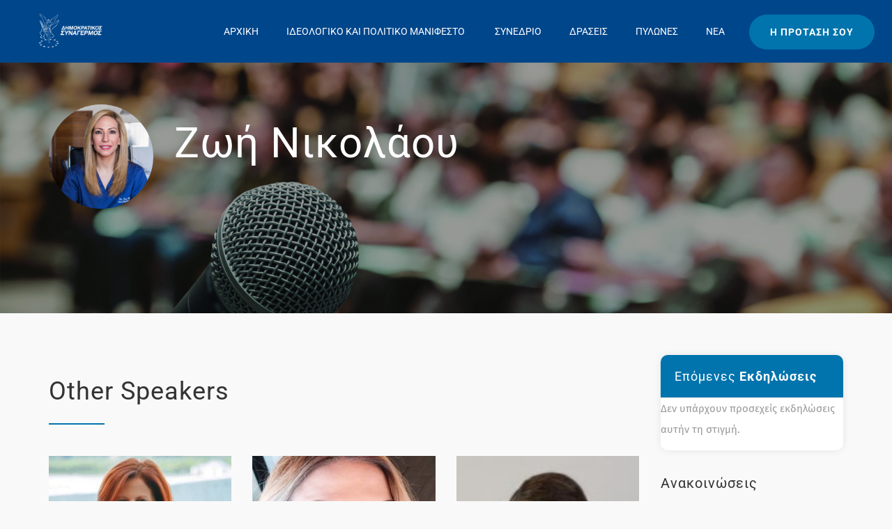

--- FILE ---
content_type: text/css
request_url: https://epomenimera.disy.cy/wp-content/uploads/hurrytimer/css/a64691547eed829c.css?ver=5.9.12
body_size: 407
content:
[class~="hurrytimer-campaign"] {
  line-height: normal;
  text-align: center;
  padding: 10px 0; }
  [class~="hurrytimer-campaign"] * {
    line-height: normal; }

.hurryt-loading {
  display: none !important; }

.hurrytimer-timer {
  display: flex;
  align-items: baseline;
  justify-content: center;
  flex-wrap: wrap; }

.hurrytimer-headline {
  color: #333;
  display: block;
  margin: 5px auto; }

.hurrytimer-timer-block {
  position: relative;
  display: flex;
  margin-right: 5px;
  flex-direction: column;
  align-items: center;
  justify-content: center;
  box-sizing: content-box;
  margin-bottom: 10px;
  margin-left: 5px; }
  .hurrytimer-timer-block:last-child {
    margin-right: 0; }
  .hurrytimer-timer-block:first-child {
    margin-left: 0; }

.hurrytimer-sticky {
  margin: auto !important;
  width: 100%;
  background: #fff;
  left: 0;
  right: 0;
  z-index: 9999;
  position: fixed;
  box-shadow: 1px 1px 2px rgba(0, 0, 0, 0.05); }
  .hurrytimer-sticky.is-off {
    position: relative;
    z-index: 0; }

.admin-bar:not(.wp-admin) .hurrytimer-sticky {
  z-index: 999999; }

.hurrytimer-sticky-inner {
  max-width: 1200px;
  margin: auto;
  text-align: center;
  padding-left: 5px;
  padding-right: 5px; }

.hurrytimer-button {
  display: inline-block;
  text-decoration: none;
  outline: none; }

.hurrytimer-sticky-close {
  right: 10px;
  position: absolute;
  transform: translateY(-50%);
  top: 50%;
  background: none;
  border: none;
  padding: 0;
  margin: 0;
  width: 13px;
  height: 13px;
  cursor: pointer;
  display: flex; }
  .hurrytimer-sticky-close svg {
    fill: #333;
    width: 100%;
    height: 100%; }
  .hurrytimer-sticky-close:hover {
    opacity: 1;
    background: none; }

        .hurrytimer-campaign-4295{
    text-align: center;
    display: block;
    }
    
    .hurrytimer-campaign-4295 .hurrytimer-timer-digit,
    .hurrytimer-campaign-4295 .hurrytimer-timer-sep    {
    color: #ffffff;
    display: block;
    font-size: 49px;
    }

    .hurrytimer-campaign-4295 .hurrytimer-timer{
        justify-content:
    center    }

        .hurrytimer-campaign-4295 .hurrytimer-timer-label    {
    font-size: 15px;
    color: #ffffff;
    text-transform: uppercase;
    display: block;
    }

    
    
        .hurrytimer-campaign-4295 .hurrytimer-headline    {
    font-size: 34px;
    color: #000;
        margin-bottom: 5px;

        }

    .hurrytimer-campaign-4295 .hurrytimer-button-wrap{
        margin-top: 5px;

        }
    .hurrytimer-campaign-4295 .hurrytimer-button{
    font-size: 15px;
    color: #fff;
    background-color: #000;
    border-radius: 3px;
    padding: 10px 15px;
    }

    @media(max-width:425px) {
    .hurrytimer-campaign-4295 .hurrytimer-button-wrap,
    .hurrytimer-campaign-4295 .hurrytimer-headline
    {
    margin-left: 0;
    margin-right: 0;
    }
    }
    




